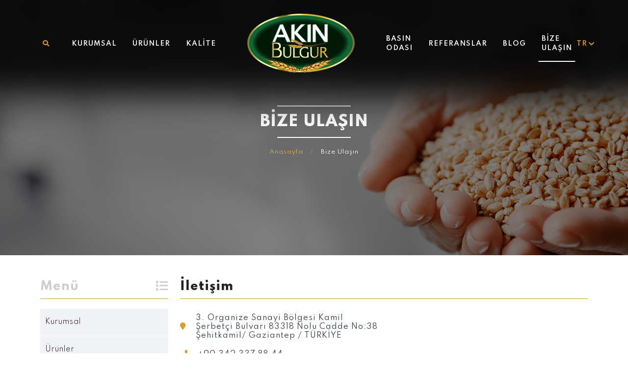

--- FILE ---
content_type: text/html; charset=UTF-8
request_url: https://www.akinbulgur.com/tr/bize-ulasin/
body_size: 3942
content:
<!DOCTYPE html>
<html lang="tr" dir="ltr">
<head>
    <meta http-equiv="Content-Type" content="text/html; charset=UTF-8">
    <meta name="viewport" content="width=device-width, initial-scale=1.0">
    <base href="https://www.akinbulgur.com/">
	<title>Bize Ulaşın | Akın Bulgur</title>
	<meta name="description" content="Doyumsuz lezzetlere ulaşılabilme adına yılların verdiği tecrübeyi günümüz teknolojisi ile harmanlayan AKIN BULGUR sizlerin damak zevkine en uygun ürünleri sizlerle buluşturuyor.">
	<meta name="keywords" content="">
    <meta name="author" content="ubpenekli">
	<link rel="apple-touch-icon" sizes="57x57" href="https://www.akinbulgur.com/assets/site/images/favicon/apple-icon-57x57.png">
<link rel="apple-touch-icon" sizes="60x60" href="https://www.akinbulgur.com/assets/site/images/favicon/apple-icon-60x60.png">
<link rel="apple-touch-icon" sizes="72x72" href="https://www.akinbulgur.com/assets/site/images/favicon/apple-icon-72x72.png">
<link rel="apple-touch-icon" sizes="76x76" href="https://www.akinbulgur.com/assets/site/images/favicon/apple-icon-76x76.png">
<link rel="apple-touch-icon" sizes="114x114" href="https://www.akinbulgur.com/assets/site/images/favicon/apple-icon-114x114.png">
<link rel="apple-touch-icon" sizes="120x120" href="https://www.akinbulgur.com/assets/site/images/favicon/apple-icon-120x120.png">
<link rel="apple-touch-icon" sizes="144x144" href="https://www.akinbulgur.com/assets/site/images/favicon/apple-icon-144x144.png">
<link rel="apple-touch-icon" sizes="152x152" href="https://www.akinbulgur.com/assets/site/images/favicon/apple-icon-152x152.png">
<link rel="apple-touch-icon" sizes="180x180" href="https://www.akinbulgur.com/assets/site/images/favicon/apple-icon-180x180.png">
<link rel="icon" type="image/png" sizes="192x192"  href="https://www.akinbulgur.com/assets/site/images/favicon/android-icon-192x192.png">
<link rel="icon" type="image/png" sizes="32x32" href="https://www.akinbulgur.com/assets/site/images/favicon/favicon-32x32.png">
<link rel="icon" type="image/png" sizes="96x96" href="https://www.akinbulgur.com/assets/site/images/favicon/favicon-96x96.png">
<link rel="icon" type="image/png" sizes="16x16" href="https://www.akinbulgur.com/assets/site/images/favicon/favicon-16x16.png">
<link rel="manifest" href="https://www.akinbulgur.com/assets/site/images/favicon/manifest.json">
<meta name="msapplication-TileColor" content="#116534">
<meta name="msapplication-TileImage" content="https://www.akinbulgur.com/assets/site/images/favicon/ms-icon-144x144.png">
<meta name="theme-color" content="#116534">
    <script src="assets/site/js/jquery.min.js"></script>

    <!-- plugins css -->

    <link rel="stylesheet" href="assets/site/plugins/bootstrap/css/bootstrap.min.css">
    <link rel="stylesheet" href="assets/site/plugins/owlcarousel/dist/assets/owl.carousel.min.css">
    <link rel="stylesheet" href="assets/site/plugins/owlcarousel/dist/assets/owl.theme.default.min.css">
    <link rel="stylesheet" href="assets/site/plugins/fancybox/dist/jquery.fancybox.min.css">
    <link rel="stylesheet" href="https://cdnjs.cloudflare.com/ajax/libs/animate.css/3.7.2/animate.min.css">
    <link rel="stylesheet" href="assets/site/plugins/fontawesome/css/all.min.css">

    <link rel="stylesheet" href="https://cdnjs.cloudflare.com/ajax/libs/hover.css/2.3.1/css/hover-min.css" integrity="sha512-csw0Ma4oXCAgd/d4nTcpoEoz4nYvvnk21a8VA2h2dzhPAvjbUIK6V3si7/g/HehwdunqqW18RwCJKpD7rL67Xg==" crossorigin="anonymous" />

    <link rel="stylesheet" href="https://cdnjs.cloudflare.com/ajax/libs/line-awesome/1.3.0/line-awesome/css/line-awesome.min.css" integrity="sha512-vebUliqxrVkBy3gucMhClmyQP9On/HAWQdKDXRaAlb/FKuTbxkjPKUyqVOxAcGwFDka79eTF+YXwfke1h3/wfg==" crossorigin="anonymous" />
    <link rel="stylesheet" href="assets/site/css/style.css">
    <link rel="stylesheet" href="assets/site/css/media.css">

	<meta name="google-site-verification" content="wlHWSKy8O4wP5CuLHAFkyTBDaCljdobuJim_tDWkpb4" />

</head>
<body >

	<div id="overlay-search">
		<form action="https://www.akinbulgur.com/tr/arama" method="get">
			<input type="text" class="overlay-search-input" placeholder="arama kelimesi girin..." name="q" autocomplete="off" />
			<button type="submit" class="overlay-search-submit"><i class="fa fa-search-plus"></i></button>
		</form>
	</div>
	<div class="loader-overlay"><div class="loader-holder"><div class="loader"></div></div></div>
	<div class="main-header">
			<div class="menu">
				<div class="main-menu">
					<div class="container">
						<div class="row align-items-center">
							<div class="col d-none d-lg-block text-center menu-side-items">
								<a href="javascript:;" class="search-toggler"><i class="fa fa-search"></i></a>
							</div>
							<div class="col-lg-11">
								<div class="navbar navbar-expand-lg main-navbar">
									<a class="navbar-brand d-lg-none header-logo-mobile" href="#"><img src="assets/site/images/logo.png"></a>
									<button class="navbar-toggler btn-theme" type="button" data-bs-toggle="collapse" data-bs-target="#main-menu" aria-controls="main-menu" aria-expanded="false" aria-label="Toggle navigation">
										<i class="fa fa-bars"></i>
								    </button>
									<div class="collapse navbar-collapse" id="main-menu">
										<ul class="navbar-nav left">
											<!-- <li class="nav-item"><a href="" class="nav-link px-md-1 px-lg-3 active" aria-current="page" href="?">Hakkımızda</a></li> -->
											<li class="nav-item"><a class="nav-link px-md-1 px-lg-3" href="https://www.akinbulgur.com/tr/kurumsal/hakkimizda">Kurumsal</a></li><li class="nav-item"><a class="nav-link px-md-1 px-lg-3" href="https://www.akinbulgur.com/tr/urunler/">Ürünler</a></li><li class="nav-item"><a class="nav-link px-md-1 px-lg-3" href="https://www.akinbulgur.com/tr/kalite/entegre-sistem-politikamiz">Kalite</a></li></ul><a class="d-none d-lg-block header-logo-desktop px-lg-5" href="https://www.akinbulgur.com/"><img src="assets/site/images/logo.png" class="img-fluid w-100"></a><ul class="navbar-nav right"><li class="nav-item"><a class="nav-link px-md-1 px-lg-3" href="https://www.akinbulgur.com/tr/basin-odasi/">Basın Odası</a></li><li class="nav-item"><a class="nav-link px-md-1 px-lg-3" href="https://www.akinbulgur.com/tr/referanslar/">Referanslar</a></li><li class="nav-item"><a class="nav-link px-md-1 px-lg-3" href="https://www.akinbulgur.com/tr/blog/blog-1">Blog</a></li><li class="nav-item"><a class="nav-link px-md-1 px-lg-3 active" aria-current="page" href="https://www.akinbulgur.com/tr/bize-ulasin/">Bize Ulaşın</a></li>										</ul>
										<div class="d-lg-none mobile-search-lang w-100 text-center">
											<a href="javascript:;" class="search-btn-mobile search-toggler"><i class="fa fa-search"></i></a>
											<ul class="languages-mobile">
												<li><a href="https://www.akinbulgur.com/tr">Türkçe</a></li><li><a href="https://www.akinbulgur.com/en">English</a></li><li><a href="https://www.akinbulgur.com/ru">русский</a></li>											</ul>
										</div>
									</div>
								</div>
							</div>
							<div class="col d-none d-lg-block text-center menu-side-items languages-box">
								<a href="javascript:;" class="languages-btn">TR <i class="fa fa-chevron-down"></i></a>
								<ul class="languages">
									<li><a href="https://www.akinbulgur.com/tr">Türkçe</a></li><li><a href="https://www.akinbulgur.com/en">English</a></li><li><a href="https://www.akinbulgur.com/ru">русский</a></li>								</ul>
							</div>
						</div>
					</div>
				</div>
			</div>
		</div>
	</div>
<div class="banner" style="background-image:url('assets/site/images/content-header-bg.png')">
	<div class="title">
		<div class="container">
			<h1>Bize Ulaşın</h1>
		</div>
		<div class="container">
			<ul itemscope itemtype="https://schema.org/BreadcrumbList" class="breadcrumbs">
				<li itemprop="itemListElement" itemscope itemtype="https://schema.org/ListItem">
					<a itemprop="item" href="https://www.akinbulgur.com/">
						<span itemprop="name">Anasayfa</span>
						<meta itemprop="position" content="1" />
					</a>
				</li>
				<li itemprop="itemListElement" itemscope itemtype="https://schema.org/ListItem">
					<a itemprop="item" href="https://www.akinbulgur.com/tr/bize-ulasin">
						<span itemprop="name">Bize Ulaşın</span>
						<meta itemprop="position" content="2" />
					</a>
				</li>
			</ul>
		</div>
	</div>
</div>
<div class="page contact">
	<div class="container">
		<div class="row">
			<div class="col-md-3">
				<div class="sidebar">
					<div class="widget">
						<div class="widget-title">
							 <h4>Menü</h4> <i class="fa fa-list"></i> 
						</div>
						<div class="widget-content">
							<ul class="side-menu">
								<li><a href="https://www.akinbulgur.com/tr/kurumsal/hakkimizda">Kurumsal</a></li><li><a href="https://www.akinbulgur.com/tr/urunler/">Ürünler</a></li><li><a href="https://www.akinbulgur.com/tr/kalite/entegre-sistem-politikamiz">Kalite</a></li><li><a href="https://www.akinbulgur.com/tr/basin-odasi/">Basın Odası</a></li><li><a href="https://www.akinbulgur.com/tr/referanslar/">Referanslar</a></li><li><a href="https://www.akinbulgur.com/tr/blog/blog-1">Blog</a></li><li class="active"><a href="https://www.akinbulgur.com/tr/bize-ulasin/">Bize Ulaşın</a></li>							</ul>
						</div>
					</div>
				</div>
			</div>
			<div class="col-md-9">
				<div class="page-title">
					<h1>İletişim</h1>
				</div>
				<div class="content">
					<div class="row">
						<div class="col-md-6">
							<div class="contact-info-box">
								<div class="icon"><i class="fa fa-map-marker"></i></div>
								<div class="info"><span>3. Organize Sanayi Bölgesi Kamil Şerbetçi Bulvarı 83318 Nolu Cadde No:38 Şehitkamil/ Gaziantep / TÜRKİYE</span></div>
							</div>
						</div>
					</div>
					<div class="row">
						<div class="col-md-6">
							<div class="contact-info-box">
								<div class="icon"><i class="fa fa-phone"></i></div>
								<div class="info"><a href="tel:+90 342 337 88 44">+90 342 337 88 44</a></div>
							</div>
						</div>
					</div>
					<div class="row">
						<div class="col-md-6">
							<div class="contact-info-box">
								<div class="icon"><i class="fa fa-fax"></i></div>
								<div class="info"><a href="tel:+90 342 337 88 47">+90 342 337 88 47</a></div>
							</div>
						</div>
					</div>
					<div class="row">
						<div class="col-md-6">
							<div class="contact-info-box">
								<div class="icon"><i class="fa fa-envelope"></i></div>
								<div class="info"><a href="mailto:info@akinbulgur.com.tr">info@akinbulgur.com.tr</a></div>
							</div>
						</div>
					</div>
					<div class="row">
						<div class="col-md-12">
							<h2>İletişim Formu</h2>
							<p>İletişim formu aracılığı ile soru, istek ve taleplerinizi bize iletebilirsiniz.</p>
						</div>
					</div>
					<form class="contact-form" method="POST" action="" enctype="multipart/form-data">
						<div class="row">
							<div class="form-group col-md-6">
								<label for="adsoyad">Adınız ve Soyadınız</label>
								<input type="text" class="form-control" id="adsoyad" name="adsoyad" required>
							</div>
							<div class="form-group col-md-6">
								<label for="telefon">Telefon Numaranız</label>
								<input type="tel" class="form-control" id="telefon" name="telefon" required>
							</div>
						</div>
						<div class="row">
							<div class="form-group col-md-6">
								<label for="eposta">Eposta Adresiniz</label>
								<input type="email" class="form-control" id="eposta" name="eposta" required>
							</div>
							<div class="form-group col-md-6">
								<label for="konu">Konu</label>
								<input type="text" class="form-control" id="konu" name="konu" required>
							</div>
						</div>
						<div class="row">
							<div class="form-group col-md-12">
								<label for="mesaj">Mesajınız</label>
								<textarea name="mesaj" id="mesaj" rows="5" class="form-control"></textarea>
							</div>
						</div>
						<div class="row">
							<div class="col-md-12 text-end">
								<button class="btn-theme hvr-shutter-out-horizontal" type="submit" name="contact-submit">GÖNDER</button>
							</div>
						</div>
					</form>
				</div>
			</div>
		</div>
	</div>
	<div id="map">

		<iframe src="https://www.google.com/maps/embed?pb=!1m14!1m8!1m3!1d12717.431374509566!2d37.343805!3d37.167966!3m2!1i1024!2i768!4f13.1!3m3!1m2!1s0x0%3A0xec5f344961aa2215!2zQWvEsW5jxLEgQnVsZ3VyIEZhYnJpa2FzxLE!5e0!3m2!1str!2sus!4v1632206859676!5m2!1str!2sus" width="100%" height="400" style="border:0;" allowfullscreen="" loading="lazy"></iframe>
	</div>
</div>
<div class="footer">
	<div class="main-footer">
		<div class="logo"><img src="assets/site/images/footer-logo.png" alt="" class="img-fluid footer-logo"></div>
		<div class="container footer-menu-container">
			<div class="row">
				<div class="col-md-3 col-6">
					<div class="footer-menu">
						<div class="title">
							<h3>Akın Bulgur</h3>
						</div>
						<div class="content">
							<p>Doyumsuz lezzetlere ulaşılabilme adına yılların verdiği tecrübeyi günümüz teknolojisi ile harmanlayan AKIN BULGUR sizlerin damak zevkine en uygun ürünleri sizlerle buluşturuyor.</p>
						</div>
					</div>
				</div>
				<div class="col-md-3 col-6">
					<div class="footer-menu">
						<div class="title">
							<h3>Menü</h3>
						</div>
						<div class="content">
							<ul>
								<li><a href="https://www.akinbulgur.com/tr/kurumsal/hakkimizda">Kurumsal</a></li><li><a href="https://www.akinbulgur.com/tr/urunler/">Ürünler</a></li><li><a href="https://www.akinbulgur.com/tr/kalite/entegre-sistem-politikamiz">Kalite</a></li><li><a href="https://www.akinbulgur.com/tr/basin-odasi/">Basın Odası</a></li><li><a href="https://www.akinbulgur.com/tr/referanslar/">Referanslar</a></li><li><a href="https://www.akinbulgur.com/tr/blog/blog-1">Blog</a></li><li><a aria-current="page" href="https://www.akinbulgur.com/tr/bize-ulasin/">Bize Ulaşın</a></li>							</ul>
						</div>
					</div>
				</div>
				<div class="col-md-3 col-6">
					<div class="footer-menu">
						<div class="title">
							<h3>Blog</h3>
						</div>
						<div class="content">
							<p>Adres : 3. Organize Sanayi B&ouml;lgesi<br />
Kamil Şerbet&ccedil;i Bulvarı 83318 Nolu Cadde No:38<br />
Şehitkamil/ Gaziantep / T&Uuml;RKİYE<br />
Telefon : +90 342 337 88 44 (pbx)<br />
Faks : +90 342 337 88 47<br />
E-Posta : info@akinbulgur.com.tr</p>
						</div>
					</div>
				</div>
				<div class="col-md-3 col-6">
					<div class="footer-menu">
						<div class="title">
							<h3>Yol Tarifi Alın</h3>
						</div>
						<div class="content">
							<iframe src="https://www.google.com/maps/embed?pb=!1m14!1m8!1m3!1d12717.431374509566!2d37.343805!3d37.167966!3m2!1i1024!2i768!4f13.1!3m3!1m2!1s0x0%3A0xec5f344961aa2215!2zQWvEsW5jxLEgQnVsZ3VyIEZhYnJpa2FzxLE!5e0!3m2!1str!2sus!4v1632206859676!5m2!1str!2sus" width="100%" height="200" style="border:0;" allowfullscreen="" loading="lazy"></iframe>
						</div>
					</div>
				</div>
			</div>
		</div>
		<div class="copyright">
			<div class="container">
				<div class="row">
					<div class="col-md-6 text-center text-md-start">Tüm hakları saklıdır. © 2021</div>
					<div class="col-md-6 text-center text-md-end"><a href="https://postajans.com.tr" target="_blank" class="author-logo"><img src="assets/site/images/post-logo.png" class="img-fluid" /></a></div>
				</div>
			</div>
		</div>
	</div>
</div>
<script src="assets/site/plugins/owlcarousel/dist/owl.carousel.min.js"></script>
<script src="assets/site/plugins/fancybox/dist/jquery.fancybox.min.js"></script>
<script src="assets/site/plugins/bootstrap/js/bootstrap.min.js"></script>
<script src="assets/site/js/style.js"></script>
<script src="https://code.jquery.com/ui/1.12.1/jquery-ui.js" crossorigin></script>
<script src="https://cdnjs.cloudflare.com/ajax/libs/wow/1.1.2/wow.min.js" integrity="sha512-Eak/29OTpb36LLo2r47IpVzPBLXnAMPAVypbSZiZ4Qkf8p/7S/XRG5xp7OKWPPYfJT6metI+IORkR5G8F900+g==" crossorigin="anonymous"></script>

<script src="https://unpkg.com/@lottiefiles/lottie-player@latest/dist/lottie-player.js"></script>
</body>
</html>



--- FILE ---
content_type: text/css
request_url: https://www.akinbulgur.com/assets/site/css/style.css
body_size: 21468
content:
@import url('https://fonts.googleapis.com/css2?family=Dancing+Script:wght@400;500;600;700&family=Spartan:wght@100;200;300;400;500;600;700;800;900&display=swap');
/*
font-family:'Spartan', sans-serif;
font-family:'Dancing Script', cursive;
*/
::selection {
    background: #937563;
    color: #fff;
}

img {
    max-width: 100%;
}

html {
    scroll-behavior: smooth;
    overflow-x: hidden;
    overflow-y: hidden;
}

body {
	font-family:'Spartan', sans-serif;
    font-weight: 400;
    font-size: 16px;
    letter-spacing: 1px;
}

h1, h2, h3, h4, h5, h6 {
    font-weight: bold;
}

button:focus {
    outline: none !important;
    box-shadow: none !important;
}

.button:focus {
    outline: none !important;
    box-shadow: none !important;
}

.hide {
    display: none !important;
}

.show {
    display: block !important;
}

.fw-100 {
    font-weight: 100 !important;
}

.fw-200 {
    font-weight: 200 !important;
}

.fw-300 {
    font-weight: 300 !important;
}

.fw-400 {
    font-weight: 400 !important;
}

.fw-500 {
    font-weight: 500 !important;
}

.fw-600 {
    font-weight: 600 !important;
}

.fw-700 {
    font-weight: 700 !important;
}

.fw-800 {
    font-weight: 800 !important;
}

.fw-900 {
    font-weight: 900 !important;
}
a {
	text-decoration:none;
}
.loader-overlay {
	position:fixed;
	width:100%;
	height:100%;
	background:#fff;
	margin:0;
	padding:0;
	top:0;
	left:0;
	right:0;
	bottom:0;
	z-index:9999999;
	transition:.3s;
	opacity:1;
}
.loader-overlay.opacity-0 {
	opacity:0;
}
.loader-holder {
	position:absolute;
	top:50%;
	left:50%;
	transform:translate(-50%, -50%);
}
.loader {
	border: 16px solid #f3f3f3;
	border-radius: 50%;
	border-top: 16px solid #937563;
	width: 120px;
	height: 120px;
	-webkit-animation: spin 2s linear infinite; /* Safari */
	animation: spin 2s linear infinite;
}

/* Safari */
@-webkit-keyframes spin {
  0% { -webkit-transform: rotate(0deg); }
  100% { -webkit-transform: rotate(360deg); }
}

@keyframes spin {
  0% { transform: rotate(0deg); }
  100% { transform: rotate(360deg); }
}

/*breadcrumbs*/
.breadcrumbs {
    list-style-type: none;
    margin: 0;
    padding: 0;
    display: inline-block;
}
.breadcrumbs li {
    display: inline-block;
    margin: 0 -10px 0 10px;
    padding: 0;
}
.breadcrumbs li:after {
    content:"\00BB";
    margin: 0 10px;
}
.breadcrumbs li:last-child:after {
	content:'' !important;
}
/*form components and buttons*/

.continue-link a {
	color:#937563;
	font-weight:700;
	position:relative;
}
.continue-link a:after {
	display:inline-block;
	content:'>>';
	position:absolute;
	margin-left:5px;
	transition:.3s;
}
.continue-link a:hover:after {
	margin-left:10px;
}
.btn-theme {
	background:#937563;
	color:#fff;
	font-size:16px;
	padding:10px 15px;
	letter-spacing:.2px;
	border:1px solid #937563;
}
.btn-theme:hover {
	color:#937563;
}
.btn-theme:before {
	background:#fff !important;
}
.btn-theme-reverse {
	background:#fff;
	color:#937563;
	font-size:16px;
	padding:10px 15px;
	letter-spacing:.2px;
	border:1px solid #fff;
}
.btn-theme-reverse:hover {
	color:#fff;
}
.btn-theme-reverse:before {
	background:#937563 !important;
}
.btn-theme.red {
	background:#be0113;
	border:1px solid #be0113;
}
.btn-theme.red:hover {
	color:#be0113;
}
.btn-theme.red:before {
	background:#fff !important;
}
.btn-theme.transparent {
	background:transparent;
	border:1px solid #fff;
}
.btn-theme.transparent:hover {
	color:#be0113;
}
.btn-theme.transparent:before {
	background:#fff !important;
}
.btn-theme.border-radius,
.btn-theme.border-radius:before {
	border-radius:30px;
}
input, textarea, select {
	padding:15px !important;
	border:1px solid  rgba(223, 156, 39, .2) !important;
	font-size:13px !important;
	width:100%;
}
input:focus, textarea:focus, select:focus { /*b68d5b*/
	outline:none !important;
	border:1px solid  rgba(223, 156, 39, .5) !important;
	box-shadow:inset 0px 0px 1.5px #b68d5b !important;
}
input:checked {
	background-color:#b68d5b !important;
}
.form-group {
	margin:10px 0;
}
/*homepage panels*/
.panel {
	width:100%;
	padding:50px 0;
	position:relative;
}
.panel .heading {
	text-align:center;
	padding:0 0 50px;
}
.panel .heading span {
	display:block;
}
.panel .heading .line-1 {
	font-family:'Dancing Script', crıcursive;
	font-size:3rem;
	padding:.75rem 0;
	line-height:1;
	position:relative;
}
.panel .heading .line-2 {
	font-size:1.5rem;
	padding:.75rem 0;
	font-weight:900;
	line-height:1;
}
.panel .heading .description {
	margin-top:20px;
}

/*content pages*/
.banner {
	display:flex;
	align-items:center;
	justify-content:center;
	padding:200px 0;
	color:#fff;
	text-align:left;
	background-repeat:no-repeat;
	background-size:cover;

}
.banner .title {
	position:relative;
	width:100%;
	text-align:center;
}
.banner h1 {
	position:relative;
	text-transform:uppercase;
	font-size:1.875rem;
	font-weight:800;
	margin:30px 0;
}
.banner h1:before,
.banner h1:after {
	display:block;
	content:'';
	position:absolute;
	left:50%;
	transform:translateX(-50%);
	width:150px;
	height:2px;
	background:#fff;
}
.banner h1:before {
	top:-15px;
}
.banner h1:after {
	bottom:-15px;
}
.banner h2 {
	text-transform:uppercase;
	font-size:3.4375rem;
	font-weight:900;
}
.banner .breadcrumbs {
	position:relative;
}
.banner .breadcrumbs li {
	font-size:12px;
}
.banner .breadcrumbs li:after {
	color:#b68d5b;
	content:"/";
}
.banner .breadcrumbs a {
	color:#e5b23b;
	transition:.3s;
}
.banner .breadcrumbs li:last-child a,
.banner .breadcrumbs a:hover {
	color:#fff;
}
.page {
	padding:50px 0 200px;
	min-height:80vh;
}
.page.contact {
	padding-bottom:0;
}
.page .page-title {
	position:relative;
	padding-bottom:10px;
	border-bottom:1px solid #df9c27;
}
.page .page-title h1 {
	text-transform:capitalize;
	display:inline;
	font-size:1.5rem;
	font-weight:800;
}
.page .page-title p {
	color:#5a5a5a;
}
.page .content {
	padding-bottom:0;
	color:#5a5a5a;
	line-height:1.2;
	font-size:.9375rem;
	margin-top:20px;
	font-weight:400;
}
.page .content h1,
.page .content h2,
.page .content h3,
.page .content h4,
.page .content h5,
.page .content h6,
.page .content strong {
	/* color:#b68d5b; */
	font-weight:bold;
	font-size:1.125rem;
}
.page .content,
.page .content a {
	color:#28323b;
	transition:.3s;
}
.page .content a:hover {
	color:#df9c27;
}
/*sidebar widgets general*/
.sidebar .widget-title {
	position:relative;
	padding-bottom:10px;
	border-bottom:1px solid #df9c27;
}
.sidebar .widget-title i {
	position:absolute;
	right:0;
}
.sidebar .widget-title i,
.sidebar .widget-title h4 {
	color:#cdcdcd;
	display:inline;
	font-size:1.5rem;
}
.sidebar .widget-content .side-menu {
	list-style-type:none;
	margin:20px 0 0 0;
	padding:0;
	position:relative;
}
.sidebar .widget-content .side-menu li {
	position:relative;
	background:#f1f3f7;
	margin-bottom:1px;
}
.sidebar .widget-content .side-menu li:before {
	display:block;
	content:'';
	position:absolute;
	left:-4px;
	top:50%;
	transform:translateY(-50%);
	width:10px;
	height:10px;
	background:#df9c27;
	border:3px solid #fff;
	border-radius:5px;
	opacity:0;
	transition:.3s;
}
.sidebar .widget-content .side-menu li:hover:before,
.sidebar .widget-content .side-menu li:focus:before,
.sidebar .widget-content .side-menu li.active:before {
	opacity:1;
}
.sidebar .widget-content .side-menu li a {
	display:block;
	padding:10px;
	color:#000;
	font-size:.875rem;
	font-weight:300;
	line-height:2.5;
	transition:.3s;
}
.sidebar .widget-content .side-menu li:hover a,
.sidebar .widget-content .side-menu li:focus a,
.sidebar .widget-content .side-menu li.active a {
	color:#df9c27;
	font-weight:800;
}
/*parallax config*/
.parallax {
	display:flex;
	align-items:center;
	background-attachment:fixed;
	background-position:center center;
	background-size:cover;
	width:100%;
	height:450px;
	position:absolute;
	z-index:-1;
}
/*google maps iframe holder*/
#map {
	margin-top:100px;
	height:400px;
	width:100%;
}






/*site header, home, and other page details css here*/
#overlay-search {
	position:fixed;
	top:-100vh;
	left:0;
	right:0;
	height:100vh;
	background:rgb(0,0,0, .2);
	z-index:999;
	transition:.3s;
	display:flex;
	align-items:center;
	justify-content:center;
}
#overlay-search.open {
	background:rgb(0,0,0, .9);
	top:0;
}
#overlay-search form {
	display:block;
	width:60%;
	position:relative;
}
#overlay-search .overlay-search-input {
	width:100%;
	border:none !important;
	border-bottom:1px solid #fff !important;
	background:transparent;
	color:#fff;
	font-size:1.5rem;
	padding-right:50px;
}
#overlay-search .overlay-search-input:placeholder {
	color:#fff;
}
#overlay-search .overlay-search-input:focus {
	border:none !important;
	border-bottom:1px solid #fff !important;
	box-shadow:unset !important;
}
#overlay-search .overlay-search-submit {
	font-size:1.5rem;
	padding:15px;
	position:absolute;
	right:0;
	top:50%;
	transform:translateY(-50%);
	background:transparent;
	border:none;
	color:#fff;
}
body:before {
	position:absolute;
	display:block;
	content:'';
	width:100%;
	box-shadow: 0px 46px 65px 150px rgba(0,0,0,.9);
	-webkit-box-shadow: 0px 46px 65px 150px rgba(0,0,0,.9);
	-moz-box-shadow: 0px 46px 65px 150px rgba(0,0,0,.9);
	z-index:2;
	height:500px;
	top:-500px;
}
.main-header {
	position:absolute;
	top:0;
	left:0;
	right:0;
	display:flex;
	flex-direction:row;
	align-items:flex-start;
	justify-content:space-between;
	z-index:999;
	padding:20px 0;
	/* background:url('../images/header-bg.png');
	background-size:100% 398px;
	background-position:top center;
	background-repeat:no-repeat;
	height:398px; */
}
.main-header.sticky {
	position:fixed;
	opacity:0;
	top:0;
	left:0;
	right:0;
	background:#000;
}
.main-header.sticky.custom-animated {
	opacity:1;
}
.main-header * {
	font-size:13px !important;
}
.main-header .menu,
.main-header .main-menu {
	width:100%;
}
.navbar-nav {
	width:100%;
	justify-content:space-between;
	align-items:center;
}
.main-header .main-menu .nav-link {
	color:#fff;
	position:relative;
	text-transform:uppercase;
	font-weight:600;
}
.main-header .main-menu .nav-link:after {
	display:block;
	content:'';
	position:absolute;
	bottom:-10px;
	width:0;
	left:50%;
	transform:translateX(-50%);
	height:2px;
	transition:.3s;
	background:#fff;
}
.main-header .main-menu .nav-link.active:after,
.main-header .main-menu .nav-link:hover:after,
.main-header .main-menu .nav-link:focus:after {
	width:80%;
}
.main-header .header-logo-desktop {
	flex:none;
}
.main-header .menu-side-items {
	cursor:pointer;
	position:relative;
}
.main-header .menu-side-items a {
	color:#df9b26;
	transition:.3s;
}
.main-header .menu-side-items:hover a {
	color:#fff;
}
.main-header .languages-btn {
	position:relative;
	font-weight:600;
}
.main-header .languages-btn i {
	position:absolute;
	right:-15px;
	top:50%;
	transform:translateY(-50%);
	transition:.3s;
}
.main-header .languages-box:hover i {
	transform:translateY(-50%) rotate(-90deg);
}
.main-header .languages {
	position:absolute;
	display:block;
	list-style-type:none;
	transition:.3s;
	margin:0;
	padding:0;
	height:0;
	overflow-y:hidden;
	right:0;
}
.main-header .languages-box:hover .languages {
	height:120px;
}
.main-header .languages li {
	display:block;
	padding:10px 15px;
	position:relative;
	background:#000;
	text-align:left;
	font-weight:600;
}
.main-header .languages li a {
	color:#fff;
	transition:.3s;
}
.main-header .search-btn-mobile {
	display:block;
	margin-top:20px;
	color:#df9c27;
}
.main-header .languages-mobile {
	list-style-type:none;
	display:inline-block;
	margin:20px 0 20px 0;
	padding:0;
}
.main-header .languages-mobile li {
	display:inline-block;
	margin:0 5px;
	padding:0;
}
.main-header .languages-mobile li a {
	color:#fff;
}
.main-header .languages-mobile li a:hover,
.main-header .languages-mobile li a:focus {
	color:#df9c27;
}
.main-header .languages li a.active,
.main-header .languages li a:hover,
.main-header .languages li a:focus {
	color:#df9c27;
}
.main-slider {
	position:relative;
	width:100%;
	margin:0;
	padding:0;
}
.main-slider .slide-parallax {
	position:absolute;
	left:0;
	top:0;
	right:0;
	bottom:0;
	background:rgba(0,0,0,.5);
}
.main-slider .mouse {
	position: absolute;
	z-index: 1;
}
.main-slider .mouse.layer0 {
	width:80% !important;
	top:0;
	left:10%;
	right:10%;
	bottom:0;
}
.main-slider .mouse.layer1 {
	top:100px;
	right:10px;
}
.main-slider .mouse.layer2 {
	bottom:100px;
	left:10px;
}
.main-slider .mouse.layer3 {
	top:50%;
	left:50%;
	transform:translate(-50%, -50%);
}
.main-slider .mouse.layer4 {
	bottom:50px;
	right:100px;
}
.main-slider .mouse.layer5 {
	bottom:70px;
	left:30%;
}
.main-slider .mouse.layer6 {
	top:45%;
	left:10%;
}
.main-slider .mouse.layer7 {
	right:20%;
	bottom:20%;
}
.main-slider .mouse.layer8 {
	right:20%;
	bottom:100px;
}
.main-slider .mouse.layer9 {
	top:40%;
	left:20%;
}
.main-slider .image {
	position:relative;
	background:#000;
}
.main-slider .image img {
	opacity:.7;
}
.main-slider .caption {
	position:absolute;
	z-index:2;
	top:50%;
	transform:translateY(-50%);
	color:#fff;
	width:100%;
	text-align:center;
}
.main-slider .caption h2 {
	margin:50px 0 0 0;
	position:relative;
	transition:.75s .25s;
}
.main-slider .active .caption h2 {
	margin:50px 0 0 50px;
}
.main-slider .caption h2:before {
	display:block;
	position:absolute;
	content:'';
	top:-25px;
	left:50%;
	transform:translateX(-50%);
	width:0;
	height:2px;
	background:#fff;
	z-index:-1;
	transition:.5s .75s;
}
.main-slider .caption h2:after {
	display:block;
	position:absolute;
	content:'';
	bottom:-25px;
	left:50%;
	transform:translateX(-50%);
	width:0;
	height:2px;
	background:#fff;
	z-index:-1;
	transition:.5s .75s;
}
.main-slider .active .caption h2:before,
.main-slider .active .caption h2:after {
	width:20%;
}
.main-slider .caption h2 .line-1 {
	font-size:2.1875rem;
	font-weight:700;
}
.scroll-downs {
	position: absolute;
	right: 0;
	bottom: 75px;
	left: 0;
	margin: auto;
	z-index:5;
	width :24px;
	height: 55px;
}
.mousey {
	width: 3px;
	padding: 10px 10px;
	height: 25px;
	border: 2px solid #fff;
	border-radius: 25px;
	opacity: 0.75;
	box-sizing: content-box;
}
.scroller {
	width: 3px;
	height: 5px;
	border-radius: 25%;
	background-color: #fff;
	animation-name: scroll;
	animation-duration: 2.2s;
	animation-timing-function: cubic-bezier(.15,.41,.69,.94);
	animation-iteration-count: infinite;
}
@keyframes scroll {
	0% { opacity: 0; }
	10% { transform: translateY(0); opacity: 1; }
	100% { transform: translateY(15px); opacity: 0;}
}
.main-slider .owl-dots {
	position:absolute;
	bottom:30px;
	width:100%;
	text-align:center;
}
.main-slider .owl-dots .owl-dot {
	display:inline-block;
	width:20px;
	height:20px;
	border-radius:20px;
	border:1px solid #fff;
	margin:0 3px;
}
.main-slider .owl-dots .owl-dot.active {
	background:#fff;
}
.footer {
	position:relative;
	padding:0 0 0;
}
.footer .main-footer {
	position: relative;
	z-index:3;
	background-image:url('../images/footer-bg.png');
	background-repeat:no-repeat;
	background-size:cover;
	background-position:center center;
}
.footer .logo {
	position:absolute;
	top:0;
	left:50%;
	transform:translate(-50%, -50%);
}
.footer .main-footer .container.footer-menu-container {
	padding-top:150px;
}
.footer .footer-menu .title h3 {
	color:#fff;
	font-size:.9375rem;
}
.footer .footer-menu .content {
	color:#fff;
	font-size:.8125rem;
	line-height:2;
}
.footer .footer-menu .content a {
	color:#fff;
	transition:.3s;
}
.footer .footer-menu .content ul {
	margin:0;
	padding:0;
	list-style-type:none;
	display:block;
}
.footer .footer-menu .content ul li {
	display:block;
	margin:0;
	padding:0;
}
.footer .footer-menu .content ul li a:hover {
	margin-left:5px;
	color:#b68d5b;
}
.footer .copyright {
	padding-top:20px;
	padding-bottom:10px;
	font-size:.75rem;
	margin-top:20px;
	border-top:1px solid #b68d5b;
	background:#fff;
	position:relative;
	color:#937563;
}
.footer .copyright:before {
	display:block;
	content:'';
	position:absolute;
	top:-15px;
	left:50%;
	transform:translateX(-50%);
	width: 0;
	height: 0;
	border-left: 15px solid transparent;
	border-right: 15px solid transparent;
	border-bottom: 15px solid #fff;
}
.footer .copyright .author-logo img {
	transition:.3s;
}
.footer .copyright .author-logo:hover img {
	transform:scale(1.1);
}
.contact-info-box {
	padding:10px 0;
}
.contact-info-box .title {
	color:#b68d5b;
	font-weight:bold;
}
.panel.products .heading .image {
	
}
.panel.products .heading .line-2 {
	padding:2rem;
	line-height:1;
}
.panel.products .heading .line-1 {
	color:#937563;
}
.panel.products .row.nav button {
	background:transparent;
	border:none;
	outline:none;
	position:relative;
	border-bottom:1px solid black;
	color:#000;
	font-size:.75rem;
	font-weight:600;
}
.panel.products .row.nav button:after {
	display:block;
	content:'';
	position:absolute;
	width: 0px;
	height: 0px;
	border-top: 5px solid #000;
	border-right: 5px solid transparent;
	border-bottom: 5px solid transparent;
	border-left: 5px solid transparent;
	left:50%;
	transform:translateX(-50%);
	bottom:-10px;
	opacity:0;
	transition:.3s;
}
.panel.products .row.nav button.active:after,
.panel.products .row.nav button:hover:after,
.panel.products .row.nav button:focus:after {
	opacity:1;
}
.panel.products .category-slider {
	position:relative;
}
.panel.products .category-slider .buttons {
	position:absolute;
	top:50%;
	transform:translateY(-50%);
	z-index:3;
	width:100%;
}
.panel.products .category-slider .nav-btn {
	border-radius:2rem;
	border:1px solid black;
	background:#fff;
	display:block;
	width:2rem;
	height:2rem;
	text-align:center;
	color:#000;
	display:flex;
	align-items:center;
	justify-content:center;
	transition:.3s;
	position:absolute;
}
.panel.products .category-slider .nav-btn.prev-btn {
	left:-100px;
}
.panel.products .category-slider .nav-btn.next-btn {
	right:-100px;
}
.panel.products .category-slider .nav-btn:hover {
	background:#000;
	color:#fff;
	border-color:#fff;
}
.title-boxed {
	width:50%;
	margin:0 auto;
	color:#fff !important;
}
.title-boxed.red {
	background:#be0113;
}
.title-boxed.green {
	background:#527c63;
}
.panel.contact {
	height:550px;
}
.panel.contact .container,
.panel.contact .container .row {
	height:400px;
	margin-top:25px;
}
.panel.contact .line-1 {
	font-size:5rem;
}
.panel.contact .line-2 {
	letter-spacing:1.8px;
}
.panel.contact .heading {
	text-align:left;
}
.panel.contact .parallax {
	background-image:url('../images/home-contact-bg.png');
}
.panel.contact .title-boxed {
	display:inline-block;
	width:auto;
	padding: .825rem;
	font-weight: 700;
	line-height: 1;
}
.panel.contact .btn-theme-reverse {
	font-size:1.25rem;
	font-weight:700;
}
.panel.contact .social-media {
	display:inline-block;
	list-style-type:none;
	margin:0 0 0 20px;
	padding:0;
}
.panel.contact .social-media li {
	display:inline-block;
}
.panel.about .heading {
	padding:0;
}
.panel.about .heading .line-2 {
	color:#937563;
	text-align:left;
	line-height:2;
}
.panel.usage-slider .buttons {
	position:absolute;
	top:50%;
	transform:translateY(-50%);
	z-index:3;
	width:100%;
}
.panel.usage-slider .usage-slider-nav {
	border-radius:2rem;
	border:1px solid black;
	background:#fff;
	display:block;
	width:2rem;
	height:2rem;
	text-align:center;
	color:#000;
	display:flex;
	align-items:center;
	justify-content:center;
	transition:.3s;
}
.panel.usage-slider .usage-slider-nav:hover {
	background:#000;
	color:#fff;
	border-color:#fff;
}
.panel.usage-slider .caption {
	position:absolute;
	top:0;
	left:0;
	right:0;
	width:100%;
	text-align:right;
}
.panel.usage-slider .caption .title-1,
.panel.usage-slider .caption .title-2 {
	padding:10px 15px;
	font-weight:800;
	display:inline-block;
	width:auto;
}
.panel.usage-slider .caption .title-1 {
	color:#fff;
}
.panel.usage-slider .caption .title-2 {
	background:#fff;
	color:#000;
	border-radius:30px;
}
.panel.blog {
	padding-bottom:150px;
}
.blog-card .title {
	position:relative;
	padding-bottom:30px;
}
.blog-card .title h4 {
	font-size:1.25rem;
	color:#000;
}
.blog-card .title:after {
	display:block;
	content:'';
	position:absolute;
	bottom:16px;
	width:50px;
	height:8px;
	background:#937563;
}
.blog-card .date {
	font-size:.75rem;
	color:#c0c0c0;
}
.blog-card .image {
	margin-top:10px;
}
.blog-card .description {
	margin-top:10px;
	font-size:.8125rem;
	color:#000;
}
.blog-card .continue-link {
	margin-top:10px;
	font-size:.8125rem;
}
.product-card a {
	color:#000;
}
.product-card .title {
	margin-top:1rem;
	width:100%;
	text-align:center;
}
.product-card .title h4 {
	font-size:.75rem;
	font-weight:500;
	margin:0;
}
.product-card .title span {
	font-size:.75rem;
	font-weight:400;
}
/*product-detail page*/
.product-main-image-box {
	position:relative;
}
.product-images {
	position:absolute;
	opacity:0;
	top:0;
	left:0;
	bottom:0;
	right:0;
	transition:.3s;
}
.product-images.active {
	opacity:1;
	position:relative;
}

.contact-info-box {
	padding:10px 0;
	display:flex;
	align-items:center;
}
.contact-info-box .icon {
	color:#df9c27;
	display:inline-block;
}
.contact-info-box .info {
	padding-left:20px;
	display:inline-block;
}


.gallery-box {
	position:relative;
	margin:10px 0;
}
.gallery-box .image {
	position:relative;
}
.gallery-box .image img {
	height:200px;
	object-fit:cover;
}
.gallery-box .icon {
	position:absolute;
	top:0;
	bottom:0;
	left:0;
	right:0;
}
.gallery-box .icon a {
	display:flex;
	align-items:center;
	justify-content: center;
	width:100%;
	height:100%;
	background:rgba(223,156,39, .4);
	color:#fff !important;
	opacity:0;
}
.gallery-box .icon a i {
	font-size:3rem;
}
.gallery-box:hover .icon a {
	opacity:1;
}

--- FILE ---
content_type: text/css
request_url: https://www.akinbulgur.com/assets/site/css/media.css
body_size: 292
content:
@media screen and (max-width:1399px) {
}

@media screen and (max-width:1199px) {
}

@media screen and (max-width:991px) {
	.header-logo-mobile img {
		max-height:60px;
	}
	.main-header .main-menu .nav-link:after {
		bottom:0;
	}
	#main-menu {
		position:absolute;
		top:-100vh;
		opacity:0;
		left:0;
		right:0;
		background:rgba(0,0,0,.9);
		display:flex;
		align-items:center;
		flex-direction:column;
		transition:.3s;
	}
	#main-menu.show {
		opacity:1;
		top:100px;
	}
}

@media screen and (max-width:767px) {
}

@media screen and (max-width:575px) {
}


--- FILE ---
content_type: text/javascript
request_url: https://www.akinbulgur.com/assets/site/js/style.js
body_size: 2951
content:
$(document).ready(function() {
	$('.loader-overlay').animate({'opacity': 0}, 500, 'swing', (function() {
		$('html').css('overflow-y','auto');
		$(this).addClass('d-none');
	}))
	new WOW().init()
    $('.main-slider .owl-carousel').owlCarousel({
        items:1,
        loop:true,
        center:true,
        nav:false,
        dots:true,
        margin:0,
        autoplayHoverPause:true,
        autoplay:true,
        autoplayTimeout:4000,
        autoplaySpeed:3000,
		autoHeight:true,
		// onInitialized:counter,
		// onTranslated:counter,
		// responsive:{
		// 	0:{
		// 		items:2
		// 	},
		// 	768:{
		// 		items:3
		// 	}
		// },
    })
	// $('.main-slider-buttons .prev-btn').click(function() {
	// 	$('.main-slider .owl-carousel').trigger('prev.owl.carousel');
	// })
	// $('.main-slider-buttons .next-btn').click(function() {
	// 	$('.main-slider .owl-carousel').trigger('next.owl.carousel');
	// })

	$('.panel.products .category-slider').each(function() {
		var _parent = $(this);
		var _carousel = _parent.find('.owl-carousel');
		var _buttons = _parent.find('.buttons');
		_carousel.owlCarousel({
			items:7,
			loop:true,
			center:true,
			nav:false,
			dots:false,
			margin:10,
			autoplayHoverPause:true,
			autoplay:true,
			autoplayTimeout:4000,
			autoplaySpeed:3000,
			autoHeight:true,
			responsive:{
				0:{
					items:2
				},
				768:{
					items:3
				},
				992:{
					items:4
				},
				1200:{
					items:7
				}
			},
		})
		_buttons.find('.prev-btn').click(function() {
			_carousel.trigger('prev.owl.carousel');
		})
		_buttons.find('.next-btn').click(function() {
			_carousel.trigger('next.owl.carousel');
		})
	})

	$('.panel.usage-slider .owl-carousel').owlCarousel({
		items:1,
		loop:true,
		center:true,
		nav:false,
		dots:false,
		margin:0,
		autoplayHoverPause:true,
		autoplay:true,
		autoplayTimeout:4000,
		autoplaySpeed:3000,
		autoHeight:true,
		// onInitialized:counter,
		// onTranslated:counter,
		// responsive:{
		// 	0:{
		// 		items:2
		// 	},
		// 	768:{
		// 		items:3
		// 	}
		// },
	})
	$('.usage-slider-nav.prev-btn').click(function() {
		$('.panel.usage-slider .owl-carousel').trigger('prev.owl.carousel');
	})
	$('.usage-slider-nav.next-btn').click(function() {
		$('.panel.usage-slider .owl-carousel').trigger('next.owl.carousel');
	})
	
	
	$('.search-toggler').click(function() {
		$('#overlay-search').toggleClass('open');
	})
	
	
	
});
$(document).keyup(function(e) {
	if (e.key === "Escape") {
		if( $('#overlay-search').hasClass('open') ) {
			$('#overlay-search').toggleClass('open');
		}
	}
});
document.addEventListener("mousemove", parallax);
function parallax(event) {
	this.querySelectorAll(".mouse").forEach((shift) => {
		const position = shift.getAttribute("value");
		const x = (window.innerWidth - event.pageX * position) / 90;
		const y = (window.innerHeight - event.pageY * position) / 90;
		shift.style.transform = `translateX(${x}px) translateY(${y}px)`;
	});
}